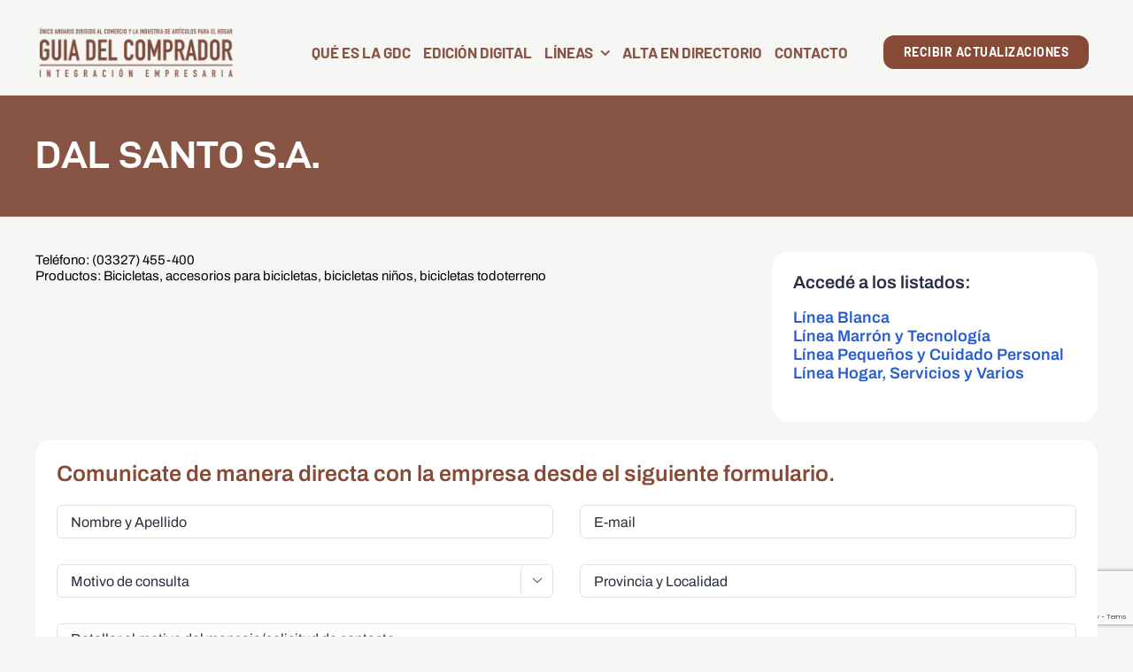

--- FILE ---
content_type: text/html; charset=utf-8
request_url: https://www.google.com/recaptcha/api2/anchor?ar=1&k=6LdArSIqAAAAAOOPoAXaPEDOqqeD0wRPMgxCuMJB&co=aHR0cHM6Ly9jb21wcmFkb3JzbWFydC5jb206NDQz&hl=en&v=PoyoqOPhxBO7pBk68S4YbpHZ&size=invisible&anchor-ms=20000&execute-ms=30000&cb=1odonqyu54s
body_size: 48843
content:
<!DOCTYPE HTML><html dir="ltr" lang="en"><head><meta http-equiv="Content-Type" content="text/html; charset=UTF-8">
<meta http-equiv="X-UA-Compatible" content="IE=edge">
<title>reCAPTCHA</title>
<style type="text/css">
/* cyrillic-ext */
@font-face {
  font-family: 'Roboto';
  font-style: normal;
  font-weight: 400;
  font-stretch: 100%;
  src: url(//fonts.gstatic.com/s/roboto/v48/KFO7CnqEu92Fr1ME7kSn66aGLdTylUAMa3GUBHMdazTgWw.woff2) format('woff2');
  unicode-range: U+0460-052F, U+1C80-1C8A, U+20B4, U+2DE0-2DFF, U+A640-A69F, U+FE2E-FE2F;
}
/* cyrillic */
@font-face {
  font-family: 'Roboto';
  font-style: normal;
  font-weight: 400;
  font-stretch: 100%;
  src: url(//fonts.gstatic.com/s/roboto/v48/KFO7CnqEu92Fr1ME7kSn66aGLdTylUAMa3iUBHMdazTgWw.woff2) format('woff2');
  unicode-range: U+0301, U+0400-045F, U+0490-0491, U+04B0-04B1, U+2116;
}
/* greek-ext */
@font-face {
  font-family: 'Roboto';
  font-style: normal;
  font-weight: 400;
  font-stretch: 100%;
  src: url(//fonts.gstatic.com/s/roboto/v48/KFO7CnqEu92Fr1ME7kSn66aGLdTylUAMa3CUBHMdazTgWw.woff2) format('woff2');
  unicode-range: U+1F00-1FFF;
}
/* greek */
@font-face {
  font-family: 'Roboto';
  font-style: normal;
  font-weight: 400;
  font-stretch: 100%;
  src: url(//fonts.gstatic.com/s/roboto/v48/KFO7CnqEu92Fr1ME7kSn66aGLdTylUAMa3-UBHMdazTgWw.woff2) format('woff2');
  unicode-range: U+0370-0377, U+037A-037F, U+0384-038A, U+038C, U+038E-03A1, U+03A3-03FF;
}
/* math */
@font-face {
  font-family: 'Roboto';
  font-style: normal;
  font-weight: 400;
  font-stretch: 100%;
  src: url(//fonts.gstatic.com/s/roboto/v48/KFO7CnqEu92Fr1ME7kSn66aGLdTylUAMawCUBHMdazTgWw.woff2) format('woff2');
  unicode-range: U+0302-0303, U+0305, U+0307-0308, U+0310, U+0312, U+0315, U+031A, U+0326-0327, U+032C, U+032F-0330, U+0332-0333, U+0338, U+033A, U+0346, U+034D, U+0391-03A1, U+03A3-03A9, U+03B1-03C9, U+03D1, U+03D5-03D6, U+03F0-03F1, U+03F4-03F5, U+2016-2017, U+2034-2038, U+203C, U+2040, U+2043, U+2047, U+2050, U+2057, U+205F, U+2070-2071, U+2074-208E, U+2090-209C, U+20D0-20DC, U+20E1, U+20E5-20EF, U+2100-2112, U+2114-2115, U+2117-2121, U+2123-214F, U+2190, U+2192, U+2194-21AE, U+21B0-21E5, U+21F1-21F2, U+21F4-2211, U+2213-2214, U+2216-22FF, U+2308-230B, U+2310, U+2319, U+231C-2321, U+2336-237A, U+237C, U+2395, U+239B-23B7, U+23D0, U+23DC-23E1, U+2474-2475, U+25AF, U+25B3, U+25B7, U+25BD, U+25C1, U+25CA, U+25CC, U+25FB, U+266D-266F, U+27C0-27FF, U+2900-2AFF, U+2B0E-2B11, U+2B30-2B4C, U+2BFE, U+3030, U+FF5B, U+FF5D, U+1D400-1D7FF, U+1EE00-1EEFF;
}
/* symbols */
@font-face {
  font-family: 'Roboto';
  font-style: normal;
  font-weight: 400;
  font-stretch: 100%;
  src: url(//fonts.gstatic.com/s/roboto/v48/KFO7CnqEu92Fr1ME7kSn66aGLdTylUAMaxKUBHMdazTgWw.woff2) format('woff2');
  unicode-range: U+0001-000C, U+000E-001F, U+007F-009F, U+20DD-20E0, U+20E2-20E4, U+2150-218F, U+2190, U+2192, U+2194-2199, U+21AF, U+21E6-21F0, U+21F3, U+2218-2219, U+2299, U+22C4-22C6, U+2300-243F, U+2440-244A, U+2460-24FF, U+25A0-27BF, U+2800-28FF, U+2921-2922, U+2981, U+29BF, U+29EB, U+2B00-2BFF, U+4DC0-4DFF, U+FFF9-FFFB, U+10140-1018E, U+10190-1019C, U+101A0, U+101D0-101FD, U+102E0-102FB, U+10E60-10E7E, U+1D2C0-1D2D3, U+1D2E0-1D37F, U+1F000-1F0FF, U+1F100-1F1AD, U+1F1E6-1F1FF, U+1F30D-1F30F, U+1F315, U+1F31C, U+1F31E, U+1F320-1F32C, U+1F336, U+1F378, U+1F37D, U+1F382, U+1F393-1F39F, U+1F3A7-1F3A8, U+1F3AC-1F3AF, U+1F3C2, U+1F3C4-1F3C6, U+1F3CA-1F3CE, U+1F3D4-1F3E0, U+1F3ED, U+1F3F1-1F3F3, U+1F3F5-1F3F7, U+1F408, U+1F415, U+1F41F, U+1F426, U+1F43F, U+1F441-1F442, U+1F444, U+1F446-1F449, U+1F44C-1F44E, U+1F453, U+1F46A, U+1F47D, U+1F4A3, U+1F4B0, U+1F4B3, U+1F4B9, U+1F4BB, U+1F4BF, U+1F4C8-1F4CB, U+1F4D6, U+1F4DA, U+1F4DF, U+1F4E3-1F4E6, U+1F4EA-1F4ED, U+1F4F7, U+1F4F9-1F4FB, U+1F4FD-1F4FE, U+1F503, U+1F507-1F50B, U+1F50D, U+1F512-1F513, U+1F53E-1F54A, U+1F54F-1F5FA, U+1F610, U+1F650-1F67F, U+1F687, U+1F68D, U+1F691, U+1F694, U+1F698, U+1F6AD, U+1F6B2, U+1F6B9-1F6BA, U+1F6BC, U+1F6C6-1F6CF, U+1F6D3-1F6D7, U+1F6E0-1F6EA, U+1F6F0-1F6F3, U+1F6F7-1F6FC, U+1F700-1F7FF, U+1F800-1F80B, U+1F810-1F847, U+1F850-1F859, U+1F860-1F887, U+1F890-1F8AD, U+1F8B0-1F8BB, U+1F8C0-1F8C1, U+1F900-1F90B, U+1F93B, U+1F946, U+1F984, U+1F996, U+1F9E9, U+1FA00-1FA6F, U+1FA70-1FA7C, U+1FA80-1FA89, U+1FA8F-1FAC6, U+1FACE-1FADC, U+1FADF-1FAE9, U+1FAF0-1FAF8, U+1FB00-1FBFF;
}
/* vietnamese */
@font-face {
  font-family: 'Roboto';
  font-style: normal;
  font-weight: 400;
  font-stretch: 100%;
  src: url(//fonts.gstatic.com/s/roboto/v48/KFO7CnqEu92Fr1ME7kSn66aGLdTylUAMa3OUBHMdazTgWw.woff2) format('woff2');
  unicode-range: U+0102-0103, U+0110-0111, U+0128-0129, U+0168-0169, U+01A0-01A1, U+01AF-01B0, U+0300-0301, U+0303-0304, U+0308-0309, U+0323, U+0329, U+1EA0-1EF9, U+20AB;
}
/* latin-ext */
@font-face {
  font-family: 'Roboto';
  font-style: normal;
  font-weight: 400;
  font-stretch: 100%;
  src: url(//fonts.gstatic.com/s/roboto/v48/KFO7CnqEu92Fr1ME7kSn66aGLdTylUAMa3KUBHMdazTgWw.woff2) format('woff2');
  unicode-range: U+0100-02BA, U+02BD-02C5, U+02C7-02CC, U+02CE-02D7, U+02DD-02FF, U+0304, U+0308, U+0329, U+1D00-1DBF, U+1E00-1E9F, U+1EF2-1EFF, U+2020, U+20A0-20AB, U+20AD-20C0, U+2113, U+2C60-2C7F, U+A720-A7FF;
}
/* latin */
@font-face {
  font-family: 'Roboto';
  font-style: normal;
  font-weight: 400;
  font-stretch: 100%;
  src: url(//fonts.gstatic.com/s/roboto/v48/KFO7CnqEu92Fr1ME7kSn66aGLdTylUAMa3yUBHMdazQ.woff2) format('woff2');
  unicode-range: U+0000-00FF, U+0131, U+0152-0153, U+02BB-02BC, U+02C6, U+02DA, U+02DC, U+0304, U+0308, U+0329, U+2000-206F, U+20AC, U+2122, U+2191, U+2193, U+2212, U+2215, U+FEFF, U+FFFD;
}
/* cyrillic-ext */
@font-face {
  font-family: 'Roboto';
  font-style: normal;
  font-weight: 500;
  font-stretch: 100%;
  src: url(//fonts.gstatic.com/s/roboto/v48/KFO7CnqEu92Fr1ME7kSn66aGLdTylUAMa3GUBHMdazTgWw.woff2) format('woff2');
  unicode-range: U+0460-052F, U+1C80-1C8A, U+20B4, U+2DE0-2DFF, U+A640-A69F, U+FE2E-FE2F;
}
/* cyrillic */
@font-face {
  font-family: 'Roboto';
  font-style: normal;
  font-weight: 500;
  font-stretch: 100%;
  src: url(//fonts.gstatic.com/s/roboto/v48/KFO7CnqEu92Fr1ME7kSn66aGLdTylUAMa3iUBHMdazTgWw.woff2) format('woff2');
  unicode-range: U+0301, U+0400-045F, U+0490-0491, U+04B0-04B1, U+2116;
}
/* greek-ext */
@font-face {
  font-family: 'Roboto';
  font-style: normal;
  font-weight: 500;
  font-stretch: 100%;
  src: url(//fonts.gstatic.com/s/roboto/v48/KFO7CnqEu92Fr1ME7kSn66aGLdTylUAMa3CUBHMdazTgWw.woff2) format('woff2');
  unicode-range: U+1F00-1FFF;
}
/* greek */
@font-face {
  font-family: 'Roboto';
  font-style: normal;
  font-weight: 500;
  font-stretch: 100%;
  src: url(//fonts.gstatic.com/s/roboto/v48/KFO7CnqEu92Fr1ME7kSn66aGLdTylUAMa3-UBHMdazTgWw.woff2) format('woff2');
  unicode-range: U+0370-0377, U+037A-037F, U+0384-038A, U+038C, U+038E-03A1, U+03A3-03FF;
}
/* math */
@font-face {
  font-family: 'Roboto';
  font-style: normal;
  font-weight: 500;
  font-stretch: 100%;
  src: url(//fonts.gstatic.com/s/roboto/v48/KFO7CnqEu92Fr1ME7kSn66aGLdTylUAMawCUBHMdazTgWw.woff2) format('woff2');
  unicode-range: U+0302-0303, U+0305, U+0307-0308, U+0310, U+0312, U+0315, U+031A, U+0326-0327, U+032C, U+032F-0330, U+0332-0333, U+0338, U+033A, U+0346, U+034D, U+0391-03A1, U+03A3-03A9, U+03B1-03C9, U+03D1, U+03D5-03D6, U+03F0-03F1, U+03F4-03F5, U+2016-2017, U+2034-2038, U+203C, U+2040, U+2043, U+2047, U+2050, U+2057, U+205F, U+2070-2071, U+2074-208E, U+2090-209C, U+20D0-20DC, U+20E1, U+20E5-20EF, U+2100-2112, U+2114-2115, U+2117-2121, U+2123-214F, U+2190, U+2192, U+2194-21AE, U+21B0-21E5, U+21F1-21F2, U+21F4-2211, U+2213-2214, U+2216-22FF, U+2308-230B, U+2310, U+2319, U+231C-2321, U+2336-237A, U+237C, U+2395, U+239B-23B7, U+23D0, U+23DC-23E1, U+2474-2475, U+25AF, U+25B3, U+25B7, U+25BD, U+25C1, U+25CA, U+25CC, U+25FB, U+266D-266F, U+27C0-27FF, U+2900-2AFF, U+2B0E-2B11, U+2B30-2B4C, U+2BFE, U+3030, U+FF5B, U+FF5D, U+1D400-1D7FF, U+1EE00-1EEFF;
}
/* symbols */
@font-face {
  font-family: 'Roboto';
  font-style: normal;
  font-weight: 500;
  font-stretch: 100%;
  src: url(//fonts.gstatic.com/s/roboto/v48/KFO7CnqEu92Fr1ME7kSn66aGLdTylUAMaxKUBHMdazTgWw.woff2) format('woff2');
  unicode-range: U+0001-000C, U+000E-001F, U+007F-009F, U+20DD-20E0, U+20E2-20E4, U+2150-218F, U+2190, U+2192, U+2194-2199, U+21AF, U+21E6-21F0, U+21F3, U+2218-2219, U+2299, U+22C4-22C6, U+2300-243F, U+2440-244A, U+2460-24FF, U+25A0-27BF, U+2800-28FF, U+2921-2922, U+2981, U+29BF, U+29EB, U+2B00-2BFF, U+4DC0-4DFF, U+FFF9-FFFB, U+10140-1018E, U+10190-1019C, U+101A0, U+101D0-101FD, U+102E0-102FB, U+10E60-10E7E, U+1D2C0-1D2D3, U+1D2E0-1D37F, U+1F000-1F0FF, U+1F100-1F1AD, U+1F1E6-1F1FF, U+1F30D-1F30F, U+1F315, U+1F31C, U+1F31E, U+1F320-1F32C, U+1F336, U+1F378, U+1F37D, U+1F382, U+1F393-1F39F, U+1F3A7-1F3A8, U+1F3AC-1F3AF, U+1F3C2, U+1F3C4-1F3C6, U+1F3CA-1F3CE, U+1F3D4-1F3E0, U+1F3ED, U+1F3F1-1F3F3, U+1F3F5-1F3F7, U+1F408, U+1F415, U+1F41F, U+1F426, U+1F43F, U+1F441-1F442, U+1F444, U+1F446-1F449, U+1F44C-1F44E, U+1F453, U+1F46A, U+1F47D, U+1F4A3, U+1F4B0, U+1F4B3, U+1F4B9, U+1F4BB, U+1F4BF, U+1F4C8-1F4CB, U+1F4D6, U+1F4DA, U+1F4DF, U+1F4E3-1F4E6, U+1F4EA-1F4ED, U+1F4F7, U+1F4F9-1F4FB, U+1F4FD-1F4FE, U+1F503, U+1F507-1F50B, U+1F50D, U+1F512-1F513, U+1F53E-1F54A, U+1F54F-1F5FA, U+1F610, U+1F650-1F67F, U+1F687, U+1F68D, U+1F691, U+1F694, U+1F698, U+1F6AD, U+1F6B2, U+1F6B9-1F6BA, U+1F6BC, U+1F6C6-1F6CF, U+1F6D3-1F6D7, U+1F6E0-1F6EA, U+1F6F0-1F6F3, U+1F6F7-1F6FC, U+1F700-1F7FF, U+1F800-1F80B, U+1F810-1F847, U+1F850-1F859, U+1F860-1F887, U+1F890-1F8AD, U+1F8B0-1F8BB, U+1F8C0-1F8C1, U+1F900-1F90B, U+1F93B, U+1F946, U+1F984, U+1F996, U+1F9E9, U+1FA00-1FA6F, U+1FA70-1FA7C, U+1FA80-1FA89, U+1FA8F-1FAC6, U+1FACE-1FADC, U+1FADF-1FAE9, U+1FAF0-1FAF8, U+1FB00-1FBFF;
}
/* vietnamese */
@font-face {
  font-family: 'Roboto';
  font-style: normal;
  font-weight: 500;
  font-stretch: 100%;
  src: url(//fonts.gstatic.com/s/roboto/v48/KFO7CnqEu92Fr1ME7kSn66aGLdTylUAMa3OUBHMdazTgWw.woff2) format('woff2');
  unicode-range: U+0102-0103, U+0110-0111, U+0128-0129, U+0168-0169, U+01A0-01A1, U+01AF-01B0, U+0300-0301, U+0303-0304, U+0308-0309, U+0323, U+0329, U+1EA0-1EF9, U+20AB;
}
/* latin-ext */
@font-face {
  font-family: 'Roboto';
  font-style: normal;
  font-weight: 500;
  font-stretch: 100%;
  src: url(//fonts.gstatic.com/s/roboto/v48/KFO7CnqEu92Fr1ME7kSn66aGLdTylUAMa3KUBHMdazTgWw.woff2) format('woff2');
  unicode-range: U+0100-02BA, U+02BD-02C5, U+02C7-02CC, U+02CE-02D7, U+02DD-02FF, U+0304, U+0308, U+0329, U+1D00-1DBF, U+1E00-1E9F, U+1EF2-1EFF, U+2020, U+20A0-20AB, U+20AD-20C0, U+2113, U+2C60-2C7F, U+A720-A7FF;
}
/* latin */
@font-face {
  font-family: 'Roboto';
  font-style: normal;
  font-weight: 500;
  font-stretch: 100%;
  src: url(//fonts.gstatic.com/s/roboto/v48/KFO7CnqEu92Fr1ME7kSn66aGLdTylUAMa3yUBHMdazQ.woff2) format('woff2');
  unicode-range: U+0000-00FF, U+0131, U+0152-0153, U+02BB-02BC, U+02C6, U+02DA, U+02DC, U+0304, U+0308, U+0329, U+2000-206F, U+20AC, U+2122, U+2191, U+2193, U+2212, U+2215, U+FEFF, U+FFFD;
}
/* cyrillic-ext */
@font-face {
  font-family: 'Roboto';
  font-style: normal;
  font-weight: 900;
  font-stretch: 100%;
  src: url(//fonts.gstatic.com/s/roboto/v48/KFO7CnqEu92Fr1ME7kSn66aGLdTylUAMa3GUBHMdazTgWw.woff2) format('woff2');
  unicode-range: U+0460-052F, U+1C80-1C8A, U+20B4, U+2DE0-2DFF, U+A640-A69F, U+FE2E-FE2F;
}
/* cyrillic */
@font-face {
  font-family: 'Roboto';
  font-style: normal;
  font-weight: 900;
  font-stretch: 100%;
  src: url(//fonts.gstatic.com/s/roboto/v48/KFO7CnqEu92Fr1ME7kSn66aGLdTylUAMa3iUBHMdazTgWw.woff2) format('woff2');
  unicode-range: U+0301, U+0400-045F, U+0490-0491, U+04B0-04B1, U+2116;
}
/* greek-ext */
@font-face {
  font-family: 'Roboto';
  font-style: normal;
  font-weight: 900;
  font-stretch: 100%;
  src: url(//fonts.gstatic.com/s/roboto/v48/KFO7CnqEu92Fr1ME7kSn66aGLdTylUAMa3CUBHMdazTgWw.woff2) format('woff2');
  unicode-range: U+1F00-1FFF;
}
/* greek */
@font-face {
  font-family: 'Roboto';
  font-style: normal;
  font-weight: 900;
  font-stretch: 100%;
  src: url(//fonts.gstatic.com/s/roboto/v48/KFO7CnqEu92Fr1ME7kSn66aGLdTylUAMa3-UBHMdazTgWw.woff2) format('woff2');
  unicode-range: U+0370-0377, U+037A-037F, U+0384-038A, U+038C, U+038E-03A1, U+03A3-03FF;
}
/* math */
@font-face {
  font-family: 'Roboto';
  font-style: normal;
  font-weight: 900;
  font-stretch: 100%;
  src: url(//fonts.gstatic.com/s/roboto/v48/KFO7CnqEu92Fr1ME7kSn66aGLdTylUAMawCUBHMdazTgWw.woff2) format('woff2');
  unicode-range: U+0302-0303, U+0305, U+0307-0308, U+0310, U+0312, U+0315, U+031A, U+0326-0327, U+032C, U+032F-0330, U+0332-0333, U+0338, U+033A, U+0346, U+034D, U+0391-03A1, U+03A3-03A9, U+03B1-03C9, U+03D1, U+03D5-03D6, U+03F0-03F1, U+03F4-03F5, U+2016-2017, U+2034-2038, U+203C, U+2040, U+2043, U+2047, U+2050, U+2057, U+205F, U+2070-2071, U+2074-208E, U+2090-209C, U+20D0-20DC, U+20E1, U+20E5-20EF, U+2100-2112, U+2114-2115, U+2117-2121, U+2123-214F, U+2190, U+2192, U+2194-21AE, U+21B0-21E5, U+21F1-21F2, U+21F4-2211, U+2213-2214, U+2216-22FF, U+2308-230B, U+2310, U+2319, U+231C-2321, U+2336-237A, U+237C, U+2395, U+239B-23B7, U+23D0, U+23DC-23E1, U+2474-2475, U+25AF, U+25B3, U+25B7, U+25BD, U+25C1, U+25CA, U+25CC, U+25FB, U+266D-266F, U+27C0-27FF, U+2900-2AFF, U+2B0E-2B11, U+2B30-2B4C, U+2BFE, U+3030, U+FF5B, U+FF5D, U+1D400-1D7FF, U+1EE00-1EEFF;
}
/* symbols */
@font-face {
  font-family: 'Roboto';
  font-style: normal;
  font-weight: 900;
  font-stretch: 100%;
  src: url(//fonts.gstatic.com/s/roboto/v48/KFO7CnqEu92Fr1ME7kSn66aGLdTylUAMaxKUBHMdazTgWw.woff2) format('woff2');
  unicode-range: U+0001-000C, U+000E-001F, U+007F-009F, U+20DD-20E0, U+20E2-20E4, U+2150-218F, U+2190, U+2192, U+2194-2199, U+21AF, U+21E6-21F0, U+21F3, U+2218-2219, U+2299, U+22C4-22C6, U+2300-243F, U+2440-244A, U+2460-24FF, U+25A0-27BF, U+2800-28FF, U+2921-2922, U+2981, U+29BF, U+29EB, U+2B00-2BFF, U+4DC0-4DFF, U+FFF9-FFFB, U+10140-1018E, U+10190-1019C, U+101A0, U+101D0-101FD, U+102E0-102FB, U+10E60-10E7E, U+1D2C0-1D2D3, U+1D2E0-1D37F, U+1F000-1F0FF, U+1F100-1F1AD, U+1F1E6-1F1FF, U+1F30D-1F30F, U+1F315, U+1F31C, U+1F31E, U+1F320-1F32C, U+1F336, U+1F378, U+1F37D, U+1F382, U+1F393-1F39F, U+1F3A7-1F3A8, U+1F3AC-1F3AF, U+1F3C2, U+1F3C4-1F3C6, U+1F3CA-1F3CE, U+1F3D4-1F3E0, U+1F3ED, U+1F3F1-1F3F3, U+1F3F5-1F3F7, U+1F408, U+1F415, U+1F41F, U+1F426, U+1F43F, U+1F441-1F442, U+1F444, U+1F446-1F449, U+1F44C-1F44E, U+1F453, U+1F46A, U+1F47D, U+1F4A3, U+1F4B0, U+1F4B3, U+1F4B9, U+1F4BB, U+1F4BF, U+1F4C8-1F4CB, U+1F4D6, U+1F4DA, U+1F4DF, U+1F4E3-1F4E6, U+1F4EA-1F4ED, U+1F4F7, U+1F4F9-1F4FB, U+1F4FD-1F4FE, U+1F503, U+1F507-1F50B, U+1F50D, U+1F512-1F513, U+1F53E-1F54A, U+1F54F-1F5FA, U+1F610, U+1F650-1F67F, U+1F687, U+1F68D, U+1F691, U+1F694, U+1F698, U+1F6AD, U+1F6B2, U+1F6B9-1F6BA, U+1F6BC, U+1F6C6-1F6CF, U+1F6D3-1F6D7, U+1F6E0-1F6EA, U+1F6F0-1F6F3, U+1F6F7-1F6FC, U+1F700-1F7FF, U+1F800-1F80B, U+1F810-1F847, U+1F850-1F859, U+1F860-1F887, U+1F890-1F8AD, U+1F8B0-1F8BB, U+1F8C0-1F8C1, U+1F900-1F90B, U+1F93B, U+1F946, U+1F984, U+1F996, U+1F9E9, U+1FA00-1FA6F, U+1FA70-1FA7C, U+1FA80-1FA89, U+1FA8F-1FAC6, U+1FACE-1FADC, U+1FADF-1FAE9, U+1FAF0-1FAF8, U+1FB00-1FBFF;
}
/* vietnamese */
@font-face {
  font-family: 'Roboto';
  font-style: normal;
  font-weight: 900;
  font-stretch: 100%;
  src: url(//fonts.gstatic.com/s/roboto/v48/KFO7CnqEu92Fr1ME7kSn66aGLdTylUAMa3OUBHMdazTgWw.woff2) format('woff2');
  unicode-range: U+0102-0103, U+0110-0111, U+0128-0129, U+0168-0169, U+01A0-01A1, U+01AF-01B0, U+0300-0301, U+0303-0304, U+0308-0309, U+0323, U+0329, U+1EA0-1EF9, U+20AB;
}
/* latin-ext */
@font-face {
  font-family: 'Roboto';
  font-style: normal;
  font-weight: 900;
  font-stretch: 100%;
  src: url(//fonts.gstatic.com/s/roboto/v48/KFO7CnqEu92Fr1ME7kSn66aGLdTylUAMa3KUBHMdazTgWw.woff2) format('woff2');
  unicode-range: U+0100-02BA, U+02BD-02C5, U+02C7-02CC, U+02CE-02D7, U+02DD-02FF, U+0304, U+0308, U+0329, U+1D00-1DBF, U+1E00-1E9F, U+1EF2-1EFF, U+2020, U+20A0-20AB, U+20AD-20C0, U+2113, U+2C60-2C7F, U+A720-A7FF;
}
/* latin */
@font-face {
  font-family: 'Roboto';
  font-style: normal;
  font-weight: 900;
  font-stretch: 100%;
  src: url(//fonts.gstatic.com/s/roboto/v48/KFO7CnqEu92Fr1ME7kSn66aGLdTylUAMa3yUBHMdazQ.woff2) format('woff2');
  unicode-range: U+0000-00FF, U+0131, U+0152-0153, U+02BB-02BC, U+02C6, U+02DA, U+02DC, U+0304, U+0308, U+0329, U+2000-206F, U+20AC, U+2122, U+2191, U+2193, U+2212, U+2215, U+FEFF, U+FFFD;
}

</style>
<link rel="stylesheet" type="text/css" href="https://www.gstatic.com/recaptcha/releases/PoyoqOPhxBO7pBk68S4YbpHZ/styles__ltr.css">
<script nonce="5OjTxA94r95Enp6qS_p5Kw" type="text/javascript">window['__recaptcha_api'] = 'https://www.google.com/recaptcha/api2/';</script>
<script type="text/javascript" src="https://www.gstatic.com/recaptcha/releases/PoyoqOPhxBO7pBk68S4YbpHZ/recaptcha__en.js" nonce="5OjTxA94r95Enp6qS_p5Kw">
      
    </script></head>
<body><div id="rc-anchor-alert" class="rc-anchor-alert"></div>
<input type="hidden" id="recaptcha-token" value="[base64]">
<script type="text/javascript" nonce="5OjTxA94r95Enp6qS_p5Kw">
      recaptcha.anchor.Main.init("[\x22ainput\x22,[\x22bgdata\x22,\x22\x22,\[base64]/[base64]/MjU1Ong/[base64]/[base64]/[base64]/[base64]/[base64]/[base64]/[base64]/[base64]/[base64]/[base64]/[base64]/[base64]/[base64]/[base64]/[base64]\\u003d\x22,\[base64]\\u003d\\u003d\x22,\[base64]/DkwI0FcOCGVvCjn7DmV4HGMKXFgsdw7t5FCtbLcOhwpXCtcKyVcKqw5vDgVoEwqQfwrLClhnDu8O+wppiwrrDnwzDgzvDhll8S8OgP0rCrTTDjz/CvcOew7ghw6/CpcOWOh3DlCVMw59SS8KVKkjDuz0cb3TDm8KaZ0xQwpdow4tzwo0PwpVkSMKSFMOMw7EnwpQqBMKFbMOVwr0/w6HDt3dfwpxdwrbDmcKkw7DCqAF7w4DCh8OzPcKSw53Cp8OJw6Y2YCk9DsOVUsOvGx0TwoQiN8O0wqHDlSsqCTPCicK4wqBZNMKkcmTDq8KKHGRewqx7w77DjlTChnd0FhrCsMKaNcKKwr0GdARCMR4uR8KAw7lbCcOLLcKJSSxaw77Ds8KVwrYIOV7Crh/CqsKRKDFwesKuGT/CkWXCvUdcUTEIw5rCt8KpwprCt2PDtMOMwqY2LcKYw4nCikjCuMKrccKJw44YBsKTwrzDh07DtifCrsKswr7CshvDssK+eMOMw7fCh0k2BsK6wpRhcsOMbyF0TcKQw541wrJOw6PDi3UmwojDgnh/aWcrHMKVHiYjLETDs3hoTx9tOjceQjvDhTzDlh/CnD7Ch8KEKxbDhDPDs318w4/DgQk1wrMvw4zDsmfDs19AflPCqFQewpTDilXDu8OGe1rDs3RIwrpGKUnCpMKaw65dw73CshYgND8Jwok4a8ONEV7CjsO2w7IHZsKAFMKyw5Uewrpmwrdew6bCjMK5TjfCmQ7Co8OufMKMw78fw6XCgsOFw7vDozLChVLDtRcuOcKcwqQlwo4ew7dCcMOgc8O4wp/Dq8ObQh/Cr3XDi8Opw5vCqGbCocKxwoJFwqVgwqEhwotpScOBU17CiMOta0d9NMK1w41Yf1MDw4EwwqLDlG9de8O0woY7w5dUHcORVcKpwrnDgsK0RlXCpyzCvF7DhcOoEsKAwoETIx7CshTCk8O/wobCpsKqw5zCrn7Co8Ocwp3Dg8OBwqjCq8OoIcKzYEAaHCPCpcOiw5XDrRJ3SgxSJsOoPRQBwovDhzLDkcO2wpjDp8Ofw5bDvhPDsjsQw7XCggjDl0sGw6rCjMKKdsK9w4LDmcOVw6sOwoVLw4HCi0kaw4lCw4dzUcKRwrLDksOiKMK+wq/CtwnCscKawoXCmMK/Sk7Cs8ONw7saw4ZIw7sdw4YTw4HDlUnCl8KPw5LDn8Ktw6XDj8Odw6VUwo3DlC3DsXAGwp3DiT/[base64]/[base64]/w6vCvMOkfR7DrgbDtAp8woEtw6p6HCQLwrXDp8KoBmpGV8K6wrdbFSA/w4FwQj/CuXMKacOjw5hywr0EIsK4b8KoUAUow5XCkBpLKVYkesOSw7sefcK/wo3CpRsNwq/CiMOtw7F2w5Ztwr/Cu8K+wr3CvsOGDErDmcK3wpJOw7lgw7Vnwok4PMOLQcOiwpEfw6UZZQXCvnzDr8K6dsObMBlZwrxLPcKdU1zDuAwsesOrCcKxTsKTR8Odw4HDqMOvw7nClcKCAMKLc8KOw6/CrUIawpzCgTPDpcKXakzCpHYOM8OZWsODw5TCrCNWO8K1b8KAw4dEVsOyCy12en/CrB4Sw4XDgcO/w6E/wrQbOwd4CjXDhWvDgsKFwrg9A2kAwr3CvinCsnt+cFYdY8Oaw45RAT8pAMOuw63Cn8O7ScO+wqJjIB9aU8ORw6V2RMKdw6jCk8OiFsONczVywqPDr1PDpsK1IDvDs8KbC2kjwrTDhGfDjkTDrF02wp1yw54Pw69+w6XCgC/ClBbDogB3w7o4w4sqw4HDrMKEwobCpcOSJlHDm8OUTx4Rw458wrxdwqB9w4cpGF91w4HDqMOPw4vCrsKzwrJLT2JzwqRce3zCnsO2woPCvMKqwporw6kQH3ZCIDlTTnhvw6xlwrvCo8KkwqjCiAbDsMK2w4vDpldIw7hXw6N1w7jDvSLDrMKqw6rCkMO/w4rChy8DEcKqbsKTw7dHWcKSwp/DrcOhE8ONYMKfwqzCq2kHw5p2w4fDtcKqBMOLEF7Cr8OVwrVPw5vDp8OSw7TDkkMww5bDv8O/[base64]/ERHCt8OdesOVXgEnJsOiQRlWMsOdw4MJw5PDpBXDmhzDvhlIM14XbMKCwpXDocKcXVnDsMKkJ8KENcO7wq7DiSUEbil7wrzDhcOEwq9Iw4HDuHXCmSfDr3QawqrClWHDpBnChGc5w4oUFSlfwrfCmAPCo8Orw5rCpy3Di8KUL8OsAMKZw54MZEEew6d2wpEvSw/DmFLCjE3DoDLCsy3Cu8OrKsOHw50QwrvDuHvDocKbwphYwonDj8OyAEVJD8OnK8KrwrE4woQ3w7UTMUvDrR/Du8OMQRnCusO/YhYWw4ttZMKZwrAsw5xLJ1Maw6jDrxbCuxPDn8OcOsOxXWHDhhVjR8OEw4TDt8OuwqDCpC50KizDjELCucOCw5nDrzXCjTDDl8KyfzjDrE7Dtl/DlhvDnUHDo8K1wqMWccKdTnLCs1NaAiTDmsOYw4wFw6kUbcOwwrxVwpzCp8Oqw6AEwp7DscKow5LCnE3Dmy4Mwq7Dvi3CthkhRUB0e3EDwqBfQsOhwqdww6FpwoXDgyLDgUpgPgRLw5fDk8O1IgYmwofDnsKUw4LCucKaBDLCqcODV0zCpS/DuVbDssK/wq/CvjJHwo0zSTNJF8KDOXjDjEAVQGrDhMKZwoLDk8K/ZQHDnMOCw5I0GcKZw6TDkcO+w6fDrcKRT8O/wrF2w4MMwqfCtsOywrzDusK5wqbDjcKSwrvCpEtYIzfCo8O9dsKlBVlJwoEhw6LChsKfwpvDuTLDjMOAwoXChg4RLWc0dXfClX3CncKEw6lJw5cHHcKyw5bCqcOewpV/w4tPw4pCw7NWwolOMMOWDMKLDMO8U8Kxwp0fE8OTFMO/wqPDiiDCsMOQDHzCjcKxw4MjwqtTQld+eAXDpTxhwq3CpMOOe3prwqPDhzTDrAwQdcKXf2ZvfhUEMMKmWXNiesO1FcOafGDDg8OXdVHDm8K/wph5eFbCoMKywpTChVTDum3DoFV1w7nCoMKKFcOHWMK5UkPDqcOIf8OIwr7DgRfCqSlMwpnCvsKUwpvCkGzDhx7DhsO1PcKnM0FoN8K1w4vDv8KSwrk9w5zDrcOSRcOBw7xAwo8YbQfDpcKsw5oRTzFLwr55MxTCm3jCpSHCtAlQw7Y1c8Kqwr/DmjJOw6VICWPDoQjCssKNPhJdw5APdsKvwrtweMKlw5VWO3bCplbDiEd6wpHDmMKCw7Jyw79pdAPCqcOEwoLDuyMKwpTCixDDnsOyfEhcw4BXCcOPw7BRGcOMccKIfcKgwqrDpcK8wrAPJ8Kvw7QhAhTClSQFC37DoiFhZMKAOsOSPXcVw6dYwo/DtcOYS8Osw5rDvsOJWsOPUMOzX8KLw67DvUbDmTIMbzokw5HCqcKyOMKuw43CmcKHN0pbYUBRJsOoTVjDlMOSGWfCu0QhQsKawpjDnsOVw7xlYsK+ScK+wqsPw64fRyrDoMOOw63Cn8K+U2EAw6gKw4/[base64]/S8K6BUPCojEFIzEvJm3DsikFwqnCvsOPa8KBw5g2fMOINsKvIcKncG8xYzpCajbDvkVQwqZrw5zCnUBKfMOwworCoMORM8KOw753HVExP8OSwrvCuRTCpxXCsMOPP1ZUwqURwqhIdsKtcgnCi8Oew7bDhSXCoF19w4jDkU/DvSfCnDtiwrHDrMK6woIHw7JUZsKua33Cj8KsDcOcwrLDqhZBwrjDoMKaPwEcX8OfDF0LCsOhOnDDlcKxw7rDvEFKNikcw6rCnMOFwo5Awr7DjljCjXd+w5TCgixKwroqQyYPcnPDlMKUwo/CocK2w48cHyrDtn9Rwoh0BcKKcsKew4zCkBc7QzTCiXvDlXYOw6Ftw6LDry12WU1kH8KXw79pw4hewowYw6nDvD/DvRjChsKaw7zDqRMkcMKUwpDDlkkHR8ONw7vDhMKGw5jDh2PCnG1UScOkEMKiFsK0w4DDjcKoEAlqwpTCkMOvQEoGG8KyAiPCg3YowoUBbGttK8OpRh3CkB7CicOYGMKHfgnCjH4faMK1T8K4w6PCqn5BJcOMwoDChcKow7vDjBlBw6VjPcOXwo08X3fDlSt/IUtUw4YHwqoaYMO5On16NMKyb2DClEo2bMKHwqAPw6jCt8KeTcKOwrbCg8KnwrkkRjPCgMKtw7PCv2HCtl4+wqEuw7Ryw4LDhlvCqsOFIcOow7dAK8OqWMK8w7U7OcO+w60Ywq3DsMKZwrPDrQDCjANCScO6w6RlejvCusKsIsOscMODaTE/a3PCisOlcR4Ce8OyZsOrw4o0FUfDq18xVypBwqhcw7kfecKSV8Ozw57Dmg/ChmZ3fjDDiGHDpcKkIcK4YgZCw7R6dHvDmxNmw4M9wrrDmcKIPxHCq2nCn8OYTsOWYcK1w7svVcKLF8KRcxDDrwNocsO/wr/CmQQuw6fDhcOKeMKOWMKvJVF4wopXwrhIwpQgKCUbJ1HCszDCssOaJwUgw7/CkMOFwoXCnDJ0w4A0wonDqArDijwAw5rCvcOjCMOPFsKAw7ZGC8K/wrApwp3Cr8O1XyQiIsO/IcK9w4nCk282w4huwq/[base64]/DnsOWw53DvsKkwqHDtTVvw5/[base64]/DqMO8JibDgnNDw6/[base64]/Cu8KLwovCtnRKRAo8Ay1weB8/woTCjsKGP8KZVSbCmkDDi8ObwqrDtTnDvMKXwqF0AD3DrA13wqtGeMKlw74Kw6pPC2DDjsKDAsO/wqhncxU8wpXCm8OnQ1PChcO2w4zCnlDDgMKkLkc7wosQw5kSZMOlwpZ7dwLCmEdBw6YaVsO0ZlbCtj3CrDzCgFhCGsKrC8KKNcOJCcOfdcOzw6YhCHN+fxTCicOwNgzDn8Kdw5zCoQjCjcO9wrxTRRnDjlfCu0hcwpQkfcKSbsO0wr1icE0YfMOtwrdlfMKjdB/DoijDpQM/[base64]/CtC1Xw6gSREFEZ3ZiwpjCl8OXA1Qqw4rDkVNFwo0jwqDCv8KAJhLDlMOtwobCt27Cjj59w7bDj8KVBsKkw4rCiMKPw5QBwppMC8KaVsKQNsKWwo3Ch8KdwqLDgRPCpm3DusObcsOnw6jCtMK8DcOHwroLUDTCrxTDnG1EwrbCo05/wpXDr8OrD8OdZsORFBfDlXDCiMOlScKIwpdBwonCr8Krw5TCth4yPMKRUnrCuSnCtFrCqDfDonV+w7AEAMKyw5DDpMK9wqRXbkLCmlUCF2DDjMO8X8KYfTliw7cQGcOKW8OQwrLCvsOLFSvDoMOwwo7DlwhBwr7CicOsOcOud8OEOhDCq8OXbcOxfSQvw6sMwp/DicO8BcOqJ8OCwo3CjxnCgXYmw4nCgSvDuTJMwqzCijY/w4NSb0Mcw4kPw713G0DDmyTChcKjw6/CoVjCtMK+BcOKA09KSMKKIMOuwr/DqnnDmMOQE8KACBfCncKVwoDDnsK3KzXCpsK0esKfwpNmwqbDusOlwpTDvMOfam3Dn0HDl8Kmwq8rwqjClMOyNTYMUy9uwo/[base64]/wpYeUClRwqPCnjXDlghPw452w4AGBcO2wrRhbhDCvsKXOHgzw77DkMK0w5bCn8OIwqzCqV3DggrDowzDgTrDpMKMdlbCpE40I8KRw5Bzw7fClGfDuMO3IX7CpU/DuMOQVMOYEsK+wq7CjHELw6MpwrEePsKpwpZ1w6rDvnLDjsK2EGnCrSIpeMKMK3TDmC8lGUF0VsKwwrHChcO0w5x6N17CksKuSwZKw64FDFvDnS7DkcKSTsOlGMOvX8Kkw6TClBHDkkrClcKTw6llw5tiNMKRwo3ChCfDmGjDl1vCvE/DoG7CvEzDmWcFAFjCtwhVNg9nMcKHXBnDo8OdwpLDpMKWwr5Lw4ECw7DDoWHDmGZ5SMKROjMcexvDjMObIRjDvsO5woLDpnR3EkbDlMKZw6FXfcKrwrsJwqcAD8OASCYtCcO5w5U1HHg5wr1va8OPw7t3wq8/XMKvcxzDjcKaw609w6rDjcOMEMKdw7dRc8OQFEDDg03DlGPCo3Auw7wZcVRYJDDChRowMMKowpVdworDpsOawpvCvg0oEMOUR8K/UnZ6O8OQw4Aqw7PChDNUwpA8wo1Ew4XCtTZ/[base64]/CqcKiwojCuMOhOFHDs8OGI2bCpQxQBMKqwrUlNURLITszw4VLw7wHeX46wqnDpcO6aHvCqiUQacO5a1LCvsKseMOYw5k2GGfCqMK0eU/DpcKiLm1YUsKZOsKDAMK2w7vCqsOhw65qWMOkOsOWw6ApNEzDs8KobkPDsRJQwqI8w4xrEmbCo2JywrwqcEXCrCLCqMOrwpA3w5BWLMKmOcK3VMOiacOfw6/[base64]/CiMODT2bCkm/DgTLDp8KPw5J5QsKxcMKewq9AHRzCm2nCkCBswr9CH2bCpMKlw6DDmy8vPg9owoZlwoBTwqlkAjXDnFrDmVN0w6xcw54jw5Fdw4XDsmnDvsKdwrrCrcKNbGMlw4HDhx/CqMKywofCtSXCvRJ1TGp3wqzDgzfDtVxeGsOzecOqw6kfHMOww6LCnsKbBcOCInR/JAEFQsKXbsKRw7MlNV7CkcORwqIsVCkEw58cSgDClV3DtnAkwpTDocKfFRjCvSEpbcOTJsO5w6XDuDM6w7llw4vCryFGCcKjwonCq8Odw4zDkMK/[base64]/ClMK/[base64]/w6tHaX3DtVwOw43CqCvDq8KyUsKmwqsZworCncKxTcOWQcO5wqpMdEHCvDd/CsKTVMO9AsKgwp42BlXCm8OaYcK7w7fDk8O7wqlwFVBEwprCjcKrCsKywoMVbQXDjhLCqMKGRsOKDXIMw5rDpsKpw4EbYMOAwoJuHMOHw69xAcKIw4Z7V8KzIRIcwqliw6vCpMKUwo7CtMKZWcOVwqnCmE1Rw7/CsS3CoMK1eMKyccOJwrozM8KUAsKnw4g1csOGw77DksKZbVgOw5lkA8Oqwolcw7VQwqrDkxLCvSvCocK3wp3CosKNw5DCpgTCj8Kaw7fCtMK0YcOcYDUnNEo0MlTDogc8wqHCgSHCv8OVclIoKcOSDSjDlQbDin/DkMOWa8KBXwHCscKoXxvDncOGf8OfNnTCi1TCuSfDiBtVVMKfwotgw4DCssOzw5/CnnfCqEtOPF1WM1NbUsOyGB9jw5fDj8KbFX4qO8OxaA4bwrbDisOswphsw4bDgnPDqwXCvcKGQT7Djg16FGgLek45w69Xw4rChFDDusOzw7XCqQwHwqjCjxhWw6PCkjd/[base64]/wovCt8OJw5/CsnBJKCkAw49uesKjw6U/wrfDiG3DhSvDuQ1iCw/DpcKkw5rCu8KyCT7CiiHCqn/Dr3PCisK6G8O/[base64]/[base64]/ChQbDrjvDqcO4w45rwpJ6ZWZewoBRNsKpwoAUXXPCggfChlElw5Z7wrE4JxXDg0PDucKpwp47CMKew6vDp8OUSwtbw7dYRTUHw7xEF8K3w7h0wqBlwqEqV8KeE8KgwqI+Xz5UV0HCrSQwPmbDqcKCL8KWO8OVJ8KUGWM+w65AVCHCki/Cv8ONwpTDoMO6wp1xI0vDnMO2BVbDsSwbIH5qZcKPWsK3I8Osw4zCn2XChcOZw4PDlHgxLzp8w6TDucK8KMOXVsOgwoYfwqHDksKTasK1w6ICw5bDkkkFMgIgw6DCr3p2M8OJw4JRw4PDoMOAN24YGsKGAQfCmlrDrMOBAMKrOjnCn8KMwpvCjDHDqcKadzUlw5NXaB/Dn1MMwqdyA8K2wpV8JcOQcRvClU9owql5w6rDqERQwrpKYsOtUlDCnifCvXJICHRcwrdDwrXCu2tgwq9tw6dsWxDCpsOwQ8OUw5XCulIvQyMxFj/[base64]/Ci8ObwrfCi8KHc8OqPDElM8OjFWLDlcOUw5UlZyw8JnvDmMKYw4HDnRVhw49Hw7QueBjCqcOPw5fCncK3wotRLcKiwqTDrijDnMKHRm0WwqTDgDEPQsOTw4Arw5MED8KLSQ9mU2pcwoVGwq/CjFsAw7LCq8OCU3nDtsO7w7nDvcOSwp/CucKUwohvw4dzw5LDjklywprDrWkbw7zDt8Kgwodjw5jCli8iwq7CjFzCm8KOwpUMw4gafMKrAyhAwqHDhQjCgHrDnkbDs3rCv8KBan9+wq8iw6HCuBrCiMOcw40WwrpHC8ONwrTDlMKzwofCr2Uqwq/CrsONEAdfwq3CkyFeRFVww4XCv1c9KETCr3zCpFHCi8OAwpPDq27Csk7Cj8KceWQUwqjCpsKKwqnDkMKMAsKhw7BqQQ3Du2cHwrDDrF9yC8KQUMKzbwLCvcOdeMO9V8KuwodBw5fCn37Cj8KXTcOlUsK4wqoeIMOOw5ZxwqDCm8OKX2UDS8KAw4w+bsO8Uz/CusODwqcIUMOkw4bChz7CowYkwqIpwpJiacKsY8KKfynDh1tEWcKjwpLDt8K1w6/DosKYw7PDkTLCsEjDnsKnwrnCvcOYw7fCmifDmsKdJsK8TnvDv8OYwobDnsOgwqDCqsO2wrIhbcK/[base64]/Co8K1M8Oqw7dGwprDv8KTw6XDjVwacMKdN8KMw6DCmMOYegZSAAbCiU4GwrHCvkFvw6XCgWTCmFd5w7EaJ3vCvcOfwrQvw7PDrmZ7MsK+HcKFMMKDbSQEQMO2UsO+w4xxBDfDjnzDisKCRHYZNgFOwpgbDMK2w4NOwpvCp1JBw6rDtC3DqcOTw5fCv1nDkw7DvSR+wp/Csz0sXcO2OFzCjRzDkMKKw4MwMDtLw6ggAMOQNsK9DHgtGynCnz3CrsKdHsKmAMOwQlXCq8K6Z8OlQGvCuTLCl8K/[base64]/CmDrDssOjJE/DogITwodCwqDCvsOCwrlkX0fDi8OcTDxKIS1/wqfCmVVlw7XDsMKMTMOeSGtJw7dFAMOkw4zDicK1wrXDucK6XAEnWx9tLyQ9wpLDswRZXMOiw4MwwoNbJMKLLcK/OsKsw4/DscKgMsOywpjCvMOzwr4dw4wFw4YdY8KQPRJDwrnDlMOIwoLCk8Okw53Dvn/CiW/Dh8OHwpl3wo7Ct8K3F8K9wptTWcONw6PDoh05XcKPwqQuwqkwwpnDpcKBwolLPcKafcO8wqzDrCPCrknDlFd+WD58GnPCksKjH8OzHEF3NVLDqAp7A3ggw4sBUW/DnjQ8KCbCuA90w4J4woRIZsKVW8OEw5DDuMO/SMOiw4hiBHUGa8Krw6TDtsOKw7oew5Ixw7TCs8KiTcOkw4cyEMK9w78Yw5XDvcKBw5VkXsKyE8ORQcOQw4Jjw7xQw7t7wq7DlAlKwrDDvMKYw61VdMKZBAPDs8KycC/Cl1LDtMOMw4PDiXAFwrXCh8ObdsKte8OGw5JxGGVJwqrDvsOTw4NKN3fDrcKcw4/CnGgsw7jDtsO9S3DDl8OXES3ClsOXLB3CvFcZwrDCtSXDgktdw6B+RcKUJVsnwoTCh8KOw5XDnsK/w4PDkEpgG8KDw5fCkcK9O1l6w5jDozpNw4DChnZPw4bDucKECWfDhXHCocK/Gm1fw6PCssOrw4cNwpbCpcOawrt4w5XCkMKBH2JRbkZ+BsKhwqTDiz1vw4kxJgnDqsO9TMOVKMOVZwZnwp/DnzxewpLChW7Dj8Ksw4htUcOQwqJiR8KVbsKMw6Qkw47DlsKTYxfCjMKZw4LDl8Ocwr7CvMKEQjUmw4I+WlPDncKpwoHCisOGw6TCpMO4wqPCtSzDmkZlwq/CvsK7QFd2X3vDiXpNw4XCrcKywp3CqXnCrcK1wpNKworCjcOww5VFcMKZwrbCoRrCjQbCk1xSSDrCkW0FUSAIwr9LQ8KzUXpeIw3CicOlwpwuwrpZwovCvyzDpDvCsMKbwqnDrsKuw4pwU8OqesKpdld9PMKQw5/CmQFIC2TDm8Knc3/CqcOQwrYqw7rDtSbDiWXDpVbDi1fCm8O5F8K9XcOUKMOhBMKUT3ciw5swwo1sGsODIsOPHTEhwprDtsKDwq7DpR5Hw5gEw6fCl8KdwpgIVcOew6nCu2zCk2jCjsKqw4kwV8OSwphUw77CiMOKwoDDuQHCvD9ZLMOfwoImCMK4C8KzahNxYFh/w5TDp8KMZU8eecOKwoovwoUUw6EXMjBkSB1XE8KCRMOpwqvDnsKtwqvCtWnDncOgAcKrL8KOG8KLw6LDmMKcw5rCkRXCmT4JEH1NXnfDtMOfS8OQDMKVHMKTw5A3Cn0BCUvColzCrVRsw5/DqGJNJ8KXwpHCk8Oxwpoww7U0wrfDs8Kfw6fCgMOjP8OOw5nDmMOJw6ogcxfCksKOw5HCnMOfbkTDqcOYw5/DsMKBOUrDgTwjwo9zH8Khwp/DvRNBw6kJXcOnNVA8QjNAwrHDlAYDMcOUTsKze3cydUJULsOew6jDmMOjR8KDOzBFWXnDpghOdC/Ch8OZwpLCq2DDlmDDksO2wovCqQLCgUbCs8KQHsKOO8KMwqTCk8O/e8K6fsOQw4fCszPCgVvCsXM4w5bCucO2L051wrTDljhVw4cnw7dCwqd0S1cZwrMGw6k0SWBqb0vDpUTDnsKRK2J1w70eYwnCuHg/W8KiEcO7w7rCoCrCrcKxwq3DnsOEfMOhTCDCnCt5w4XDjFPDicO7w4EKwpDCpcKGIBjDkxQswpDDjSB+YjHCt8O/wqMew7XChxxuLMOEw79Sw6/Ci8K6wrrDiSIAwo3DvcOjwpJ9wpIBX8Oew4zDtMKvFsOxScKqwqDDvcOlwq9nw7vDjsKPw7daJsKvPMOEdsOlw4rChh3Cl8OZCn/DsH/CjA8KwrzCtMO3KMK9wqNgwqQaFwUwwrIkVsKUw6ARZkwPwrdzworDt2vDjMKaKiZBw5/CoQwwPsOLwqDDtsODw6TCu3nDncKpQzd2woHDnXNkJ8O1woEewoTCvsOzwr9pw4hyw4DCrEtWTAzCmcO3Mw9Ew77CvcKNIQN2wqPClG/[base64]/DqU/DmUt3ecOeHRXCgcO7wpzDhioIwqPCkFdpLcOCAmUPZljCmMKcwrBlfRLDrsKrwqvCtcKiw6lUwozDpcOYw6/Drn3DqsKTw4HDhzrDncKqw6/DpcOtRkTDqsOuHcOvwqYJbMK6KMOEFMKrH0gMwrMiZsOHHWvDi3TDuifCjcOyTzvCuXTCocOswozDgXvCo8OqwooQNWgewql2w7YLwo7Cn8KXU8K6KcKUABPCssOwesOZViNPwq/DsMKVwonDi8K1w7bCnMKBw6lowpvCq8OxXsOOCcO+w7BqwoAvw4oEE2nDpMOoU8O0w44sw7MxwpcfNHBZw6FKw7YkGsOSAgUawrfDsMOUw4/DvsKjdiPDoyvCtBjDnUTCncK6NsODKgDDlMObHsK4w7FnMhnDgkPCuSDCqgwEwr3Csy89w6/CqcKcw7FFwqV3N2DDr8KRwrspHG4yesKmwqzCj8KDKMOTF8OqwrUWDcO7w4zDm8KpCjlXw4bCoSJNQAhBw7nDj8OlHsOFTzvCslN4wrJEEl3ChcOfwox5JGUeEsOkw49OJcKtfMKuwqdEw6JCTT/[base64]/wpplwrtow7LCm8OLTsOqHlDDicOXEMOiwrnDqQYKw73DsV/DumrCv8K/w7TDssOewoA4w6cFBRYqwoUKUj5NwqPDlMOVNMKQw7XCv8Kpw4IIZsKtPy9Sw48wJsK/w49kw5BmV8K/w60fw7o5wpnCocOELwbDgBfCn8OXwrzCvE9gGMO2wqrDsg47CHbDhUFXw7QyJsOaw4tpdEPDrcKhfhIZwodYcsOOwpLDpcKmHMO0aMKNw6XDmMKGbwtHwpg7Y8KORsO1wobDsFbCncOIw5bDqwk/V8OoEAPCrCpNw6J2XXBIw7HCi3VYw4nCk8OXw6IUesKWwo/DgMKIGMOkwrzDscO6wq3DkzzCpSEWZFnCscKvC0kvwpzDv8KIw6xlw4DCj8KTw7fDkm1makkowrgSwp7Cizomw6hnwpIow7HDqMOxeMKCfMK6wrDCuMKiw53CunQ5wqvCq8KMZ1gZJMKjPjDDvznDlj/DgsKHCsOuw6DDgsOySFLCpMKjw5UsIMKNw6/CiHTCq8KMG3zDlGXCsCHDtUnDs8OBw6sUw4LDuTTDnXMawrcpw7R9B8KicsOiw558w79wwpvDlX3Dsmozw4/DuzvCiHDDnC0PwrDDqsKQw4R1bR/DlxbCqsOiw54dw5PCosOPwqjDgRvCksOwwpXCscOKw4gxVS3CjUfCvDM3HkTDumcqw4wew4jCjH3Dk2bCqcKxw4rCizEvwpjCmcKNwpYzYsOQwrZSH0zDnU0KG8KLw4gnw5TCgMOewqbDjsOGJwzDhcKRwq/ChkTDucK9GsKmw5/CmMKiwrLCsDY1MMKiPn51wr0DwqBVwqQGw5h4w6nDpnAGJ8OCwoxLwoVHdDZQwojCokXCvsK5w7TCtmPDssOJw4LCrMKLSUxlAGZyLXMhOMO8w6nDusKowqpiK3kAFcKgwrU9dnHCvksVPV/CpxRTdQsowqnDg8OxPD8swrJjw4BzwqTDiVjDrcO+N1/[base64]/[base64]/aXxeR3rDj0jDhGjDj8OXeiMZNMKpwoHDq1zCiU7DisKowpzChcOUwoxpw5lYO1TDiwPCui7CpFXDuyHCucKCMMKkbcOIw6/CtV1rVFDCosKJwrZww4UDTA/CsR03OyNlw7pMPTVEw48gw4rDtMOywoZ0bsKlwr5CAWBceljDnMKnOMKLeMKnQDlHwohFNcK9cWFfwoQpw5QDw4jDjsOGwpECVxjDvsOVw7zCihh0CQ5sRcK4YVTDvsOfw5xGUsOVJnJTCsKmVMOqwr9nXkM3TcOmR3PDqSfCt8KFw4bCkcOEesO8wr04w7jDp8KdIy/CqMKLRcOmXQhZe8OjLk3ClB04w53DujHDmF7Csz/CnhrDuEY2woXDmRfDssObYCY3BsOOwpwUwqctwpzDlRE0wqhSN8O9Bi/CjcK7aMOAHSfCuTrDgAEfFRkBA8OeGsKfw5I4w6oDGcK1w4fCmjAxY3XCoMOmwoNDf8KRFXDCqcOkwpzCr8ORwrpLwq0gZ0NHVUDDiQPDoWvDknfDlcK3XMOnCsOLJmzCnMOLfxjCmX1PCQDDmsK2KcKrwr4NLg44F8OkMMKSwrY5CcKsw4HCgRUPNh/Dr0IRwqhPworCiXfCtQ9Ow6oywqbCqW/[base64]/wq/CszRfesOVw5QuLk4uwqDDsMOhGMKSBzEONVvDmsKzw7BPwp7DnWTCq3zCmyPDmzhswr7DhMO0w7cwD8Oqw6HCocK4w6oqQcKWwq3CvsKmYMO/Z8O/w5NPA2Fkwq3DjQLDtsKyW8O5w64nwrFLWsOWWMO4woQFwpgCTwfDix1Qw6/[base64]/CrcKTw5IBJsOUA8OFw4Znw4XCnMO4w51/O8OHIcKcXHrCusOxw5Adw75nLG18esOiw7o6w5gbwqkmX8KUwronwp5EN8OQAcOnw74TwrvCpFfCk8KOw5/DgMO9ElARecOxZxvCmMKYwoZXwpPCpMOsKsK7wqzDsMOrwownYsKlw5U4WjXCiGofWsOkwpTDpcKww75qRG/DmzbDj8OBdHjDuB1zb8KKJFbDocObYMOcGMO9wolBPMO1woHCpsOWwpfDnSZaDhbDrh40w4Fsw58kZcK7wrjCssKIw48Ww7HCliEow4XChcKbwpTDtVMKwpEAw4dSHcKGw6zCjznChX/[base64]/CphQXwqhiw7FZbh7DqMKGw5JLPcKpwojCkA9STcO5w4rChF/CqCtrw78bwog2JsKXV0Y/[base64]/CMKUwqTDpsKFUUnCqjl9w4TDs8KiM8Klw6p6wp/DqsODNGBjasOqwobDqMOjQFcSbsO2w5Jywr7Dr1zCvMOIwpUMW8OUaMObJ8KFwqnDocOjQE0Nw7l2wrVawoDCq1/ChMKjNsOdw7nDiQoDwrAnwqFNwpJ6wpLDv0DDrFLCsChZw4zCicKWw5rCk0HDt8Oww6vDqHfCjz7DpjzDqsOrGVLChDrDhsOqwrnCt8KRHMKSfcKLIMOaJ8Oyw4DCm8O4wonCj2YBGDolYmxNMMKrGMOjw6jDg8Kvwp1nwoPCq2pzHcKtSQprBcOYXGZxw6A/wokGMsOWUMOwD8OJeMONRMKmw7csJUHDv8K/wqwRR8Kvw5ROwo3Ck33CscOsw43ClsKtw63DhcOvw6MvwpVKWcOBwpJIejXDn8OAAMKiw74Sw7zCiHbCksKnw6LDoCDCo8KuTxZ4w63DgBIrfQlTQzNxcy50w7fDjx9fX8O7Z8KdVjkFQ8Klw7jDi2dPbkrCrwxeZVkxCXHDhEnDkATCql/CoMO/[base64]/w7wPPhM1W8OFw75/w6/CrCd8wqgeYcOTw5MmwoYCOMOECsKew7HDmMK2YMKVwqIpw5rDpMK/Hk8WF8KZDDHCn8OewqxJw6BBwrowwrHDqsO5VMKFw7zCo8Kww7cZUmDDg8Klw6zCtMOWOA1bw4jDhcOvDXnCgMK6woHDhcOBw4PCqsOIw685w6nCq8ORSsOEYMO0GiDDigzCrcO4ZS/CisKVwpTDpcOuSFQZLCcLw5d3wpJzw6BxwpNLLkXCrlTDsCLDg0YTbMKIGi4bw5IywpXCiG/CosOYwqU7EMKHfH/Dm0LCiMOCCVnCjXjDqT4yQsOJU347dm/[base64]/Ct8KRPFbCjDjCs13DtMO3wofClMOCesK9T8O0w6U5FMOsOcKmw6EGUlrDkUXDscO9w7/DhHlYE8O5w4QUb08TZxcqw6vCk3TCnnlqHlnDrkDCq8K0w4vCn8Oqw5PCt3pNwqTDjA7DlcOKwoPDuX9Nw6ZffcO9w6DCsm0uwrfDu8KcwoRbwqPDgivDnl/DlFXCnsONwqvDtT3CjsKgJsOKWgvCt8OkZcKZT2JKQsKiesKPw77CjsKoecKgwpvDisOhfcO/w753w6bCjMKTw6FEOGHChMOgw6UDGsOkRWXDvMOPAhnDsSgrasOyQm/DszY4IcOnC8OIbcKtQ0M9X0IEw6LCjm9ZwoVONcOnwpfDjsOKw7VBwq9swqHCqcKeL8OTw5I2chrCscKsO8OIwphPw6M4wpHCscOywqE3w4nCusOGw4Yyw4/Co8KKw43CqMK1w5QAH1bDqcKZAsK/[base64]/DmMO3GsKeCcKdw4jCqQHDkF/CnR3CssK6w6fCh8KzJR/[base64]/DggfCs0XCuBAewr3DgcK4wqPDhlxwbsOew74PLBk5wql8w44IH8OFw5MnwosIBFdRwptdecKWw6LCgcOVw6wzAMOsw5nDtMOFwpw5GRXCh8KFdcOGZx/DrDIlw7fDjTzCsSp6wo/CrcK6WcKQQAnCgMKxwpc2c8OPwqvDpS4hwqc2FsOlbsKyw4fDtcOYCsKEwrAaKMOFIsObNVN2woXDnVXCsQrCrwTDmGXCnC8+Wy4/[base64]/CgQt5HMOMwpnCqiLCqSXCtMOcXsOxwr8bOMO0ZFx1wr9nJsOgcgV3wrLDoDYdcHtBw6rDoVN+w5w1w7lDfXsTFMKHw4Zkw6VCX8Kjwpw5D8KQRsKXbRnDssO2YQ1Qw4nCrMO8Yi9cMC7DmcOjw6whJTEmwpA6wrXDmsK9V8OGw6Ivw4/[base64]/Crh3CssK6GCrDlsKzwrY2w7M2wrI1wptoQ8KDZkZAd8O+wozCkHMAw4/Dq8O0wqNALsKOKsOrw70Pw6fCrFHCmsKww7/[base64]/[base64]/CsyRqw7nDs8Ksw7rDoxvCocO5w71FUHPCtihOwrxnIl3CjCrDhcOTWkJQVsKUO8Kmw4jDok5Tw5nCsBPDojvDqMObw5osXx3Cl8Olc1Rdwo0hwoQew7LCnsKjdgh/wqTCjsKxw746YXTDgMONw4/Cm0RNw6bDjsKvZURBeMOrOsOEw6vDtS3DpcO8wp/DuMOdPcO4RcK8U8O6w5vDsBbDvUJ8w4jCtBtHfihSwpp7clMqw7PCrFPDucK4L8OgdMOcaMOKwqrCjMO+OsOwwrzCvcOdZ8Opwq/CgMKEORrDlAHDv1/[base64]/CpcK3ByLCq0/Cqz7CmV3DvwEYw74BHcO9RcK9w6cgecKXwrzCgsK/w5E7Jw/[base64]/CpcOfb8K+YsOPEMKrRWVsexzDt2jDrcOAYsKGcsO3w43ClybCncKvZgYKSmbCqsKgVSQnFE0uAMK8w4bDkRHCnX/DqTQ8woUAwrjDh0fCqC1CO8Obw4rDvhXCpcKlbijCkRozwr7ChMO+w5ZFwpkJc8OZwqXDqMKqDEVbahvCvCMUwqo+wptAPcK2w4zDp8ONw4sHw7o1VCcHeWPCj8K1EB3DicO6Q8KyCi3Cp8K/w5fDrsOYH8OBwpkIaTUXwo3DjMOGRk/Cj8ODw4LCgcOcwoAQF8Kidl8nB1NyKsOiKcKQTsKQa2XCmBXCvMK/w7pkQ3rDkMONwo7CpDBDC8Kew6V+w4haw5BFwrnCkSZSYyTDtmDDscOHBcOWw593wpbDjMOtwo3DncOxPX12ZizDjn4FwqrDozIEAcKmEMKNw5fChMO5w6bCgMOCwrERIcO+w6DCtsKTX8Kfw6MGdcK1w7XCm8OWdMK7Dg/Ciz/[base64]/CscKPMRvDrsOWw5pPw7/DpMOJFFHDmAsuwrLCijxhK1Y4ccKjfsKeHmtOw4vCsEkcw5/CqBV1KsK5fA3DqMOEwoY1woZbwqc4w63CmMOYwqjDpFPCh01tw6ooUsOuZVHDkMOsHMO9CzjDogYXw7PCiELCtsOzw7/[base64]/wp4kwpfDkcKewq5HwqE+EBNFw5w2aT/CjMKvwpExw6bDqgUuwrMTSyNnUE/[base64]/wobCisOWDR0IRHQ/w5nCohfCnhPCvsKbwoLCuhwXw5NQw5xGKcOLw7bCgWVjwol1DX85woAbEcODeQrDiR5gwq0Yw73ClAtvNBJDwqkGDMOLBVF1FcK6Q8KeKWtzw4PDtcKFwpZvAmTCiD3CoE/DrldwMRfCsRXCkcK/P8KdwqEWYg08w5cQKS7CswF8XiAPPwBrBDULwrdUw6phw5oYIsKBJsOvU2vCmxNKHwHCncOQwpXDvsO/wrZWdsOJSmDCriTDmgpuw5l0dcKpDQ9Kw6hbwr/DtMOQw5txZ3Vhw7gcfCPDiMKaVGxkXFM+a25jWmx0wr92wq3Ctwgpw74Bw4ALwo8Hw7gUw5tgwqAuw7/DqS/CmhVmw7zDhk9tIB4WflI6wpdJb0sBfzTCmMOxw4/ClXnCn2LCkiHCqSM2FSJMesOMw4fDkz5Db8O6w5ZzwpvDjcOHw51RwrhfO8OSWMK6ODLCpMKZw59+FMKLw4RUwqXCgDHCssKuIArCv1sof1TCv8Olf8KQw6oRw5vDicOOw47CnsO2R8OGwp8Iw6PCuzTCicO8wozDi8K/woFswr14OXtOw6cjd8OALsOTwp1tw57CpcOcw4MRIT3DnMOxwo/Cr13DoMO8AcKIw73Ds8KvwpfDkcKpw7XCnS9fBRoZEcO3MjPDvAHDjUMCck05asO3w7PDq8KUYcKbw6c3DsK7GMKCwr8xw5cqYsKTw6QdwoHCrAcNX3oRwqzCsHHDosO0OnjDucKPwrEqwrTCugDDmQU0w40IWsKswrkvwqM7L2nCs8KPw5gBwoPDnznCrGV0En/[base64]/w5/Crhdjwr/CpTV0Oi/CgX/DpsOLR0RIw7PDs8O+w6ALw7TDjGHCiEbCilLDh0QMDRXCk8KFw5FIJ8KsSyZOw45Jw4EOwoHCqRYCM8OQw5LDicK/[base64]/DrcOdbwQxfsKZXiYDwqARR2zDnFcpMWvCp8O1wo8CbUDCsFHDg2LDpil9w4dzw4TDhsKswrfCqMKJw5/[base64]/K3w+w47CssKpfMK3bznCtcOmNTlGfAYBw6ULX8KwwoTCg8OzwoN8U8OUYnZSwrnCqytFWsKLwrbCmksQFQNTw7bDiMOFN8Oow7fCiRV6B8OGHlnDqFrClGgKw6MIScKtRMOxw6fCuzLDvVwFDsOVw7RpKsORw7vDucKewo49L38nwo/[base64]/[base64]/DmMOHwpbDjH3CqsK2w6BOwqQYw4c4w6vCkCsmA8O5cVgjC8Kww6YpDBkewr3CvBDCjCBqw73DnnrDllLCum12w708wqrDrmlTIFbDk2PCusKWw7B+w5g1HMK1w4LDkn7DscObwqBYw5LDrcOcw6DCgRDCrsKRw6UHD8KyMQ/Cj8OJwppiNz5iw50CQ8OowrPCqX/[base64]/DqSzCsMKKbx7Cs8OkaCUdw60sw7Z9w44ZeMKzesKlCFHCtcO/GsKQRXMAWcOrwq4Ww4xHbcK4ZHoswrrCn3MqDMKyLl3DokzDv8Kmw7zCkndgccKbHMO/GwnDnMKQBSbCvsO2fUHCp8Koaj/Do8KTIxnCjAnDigfCpA3DgHfDsw80wrvCrsK/EcK+w6Yew5RgwpvCkcOVFnUJLC5XwoTDgcKDw5RcwrnCuGTDgBAEAQDCqsKxXxLDk8KQGk7Dl8OLR3PDtSnDusOEIX3ClxnDhsKWwqtJI8O3KF99w7lnwpnCrcKvw49kIyg1w7PDgsOQOsOFw4DCgw\\u003d\\u003d\x22],null,[\x22conf\x22,null,\x226LdArSIqAAAAAOOPoAXaPEDOqqeD0wRPMgxCuMJB\x22,0,null,null,null,1,[21,125,63,73,95,87,41,43,42,83,102,105,109,121],[1017145,971],0,null,null,null,null,0,null,0,null,700,1,null,0,\[base64]/76lBhnEnQkZnOKMAhmv8xEZ\x22,0,0,null,null,1,null,0,0,null,null,null,0],\x22https://compradorsmart.com:443\x22,null,[3,1,1],null,null,null,1,3600,[\x22https://www.google.com/intl/en/policies/privacy/\x22,\x22https://www.google.com/intl/en/policies/terms/\x22],\x22js9xbFiqEuZuWI0cBjTfOa+x91vljgjoLizU71CN5zs\\u003d\x22,1,0,null,1,1768981305420,0,0,[118,222,52],null,[170,128,90],\x22RC-GQexR42wJj1V-Q\x22,null,null,null,null,null,\x220dAFcWeA7q6R5UOW7Dyk_21RMK2jadnuKSZGugKXiMA_8JUDaX0uCNa_oFpobx6jZFSFQpPDvX73PuH4SgkWAaa6PMIqr1nY2dhA\x22,1769064105338]");
    </script></body></html>